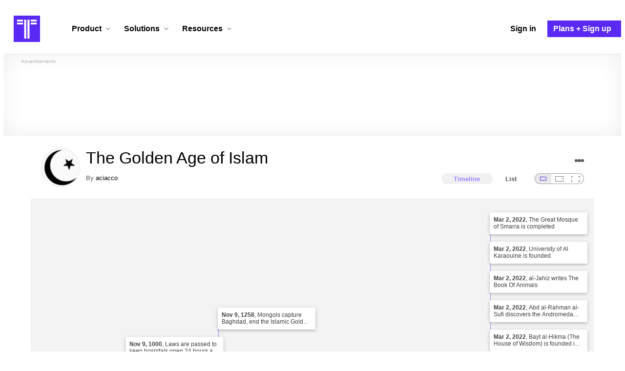

--- FILE ---
content_type: text/html; charset=utf-8
request_url: https://www.google.com/recaptcha/api2/aframe
body_size: 265
content:
<!DOCTYPE HTML><html><head><meta http-equiv="content-type" content="text/html; charset=UTF-8"></head><body><script nonce="02sYgxU8ugYUeBr5isTe2Q">/** Anti-fraud and anti-abuse applications only. See google.com/recaptcha */ try{var clients={'sodar':'https://pagead2.googlesyndication.com/pagead/sodar?'};window.addEventListener("message",function(a){try{if(a.source===window.parent){var b=JSON.parse(a.data);var c=clients[b['id']];if(c){var d=document.createElement('img');d.src=c+b['params']+'&rc='+(localStorage.getItem("rc::a")?sessionStorage.getItem("rc::b"):"");window.document.body.appendChild(d);sessionStorage.setItem("rc::e",parseInt(sessionStorage.getItem("rc::e")||0)+1);localStorage.setItem("rc::h",'1768984644627');}}}catch(b){}});window.parent.postMessage("_grecaptcha_ready", "*");}catch(b){}</script></body></html>